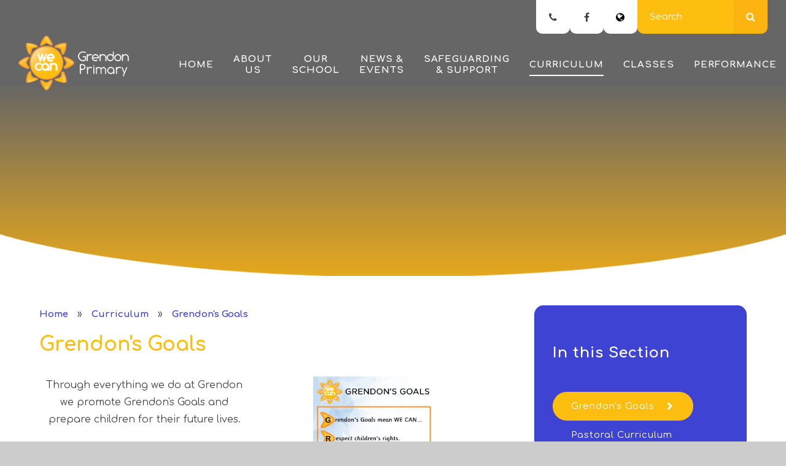

--- FILE ---
content_type: text/html
request_url: https://www.grendon.bham.sch.uk/page/?title=Embedded+Principles&pid=319
body_size: 82306
content:

<!DOCTYPE html>
<!--[if IE 7]><html class="no-ios no-js lte-ie9 lte-ie8 lte-ie7" lang="en" xml:lang="en"><![endif]-->
<!--[if IE 8]><html class="no-ios no-js lte-ie9 lte-ie8"  lang="en" xml:lang="en"><![endif]-->
<!--[if IE 9]><html class="no-ios no-js lte-ie9"  lang="en" xml:lang="en"><![endif]-->
<!--[if !IE]><!--> <html class="no-ios no-js"  lang="en" xml:lang="en"><!--<![endif]-->
	<head>
		<meta http-equiv="X-UA-Compatible" content="IE=edge" />
		<meta http-equiv="content-type" content="text/html; charset=utf-8"/>
		
		<link rel="canonical" href="https://www.grendon.bham.sch.uk/page/?title=Grendon%27s+Goals&amp;pid=319">
		<link rel="stylesheet" integrity="sha512-SfTiTlX6kk+qitfevl/7LibUOeJWlt9rbyDn92a1DqWOw9vWG2MFoays0sgObmWazO5BQPiFucnnEAjpAB+/Sw==" crossorigin="anonymous" referrerpolicy="no-referrer" media="screen" href="https://cdnjs.cloudflare.com/ajax/libs/font-awesome/4.7.0/css/font-awesome.min.css?cache=260126">
<!--[if IE 7]><link rel="stylesheet" media="screen" href="https://cdn.juniperwebsites.co.uk/_includes/font-awesome/4.2.0/css/font-awesome-ie7.min.css?cache=v4.6.58.2">
<![endif]-->
		<title>Grendon Primary - Grendon's Goals</title>
		
<!--[if IE]>
<script>
console = {log:function(){return;}};
</script>
<![endif]-->

<script>
	var boolItemEditDisabled;
	var boolLanguageMode, boolLanguageEditOriginal;
	var boolViewingConnect;
	var boolConnectDashboard;
	var displayRegions = [];
	var intNewFileCount = 0;
	strItemType = "page";
	strSubItemType = "page";

	var featureSupport = {
		tagging: false,
		eventTagging: false
	};
	var boolLoggedIn = false;
boolAdminMode = false;
	var boolSuperUser = false;
strCookieBarStyle = 'shape';
	intParentPageID = "223";
	intCurrentItemID = 319;
	var intCurrentCatID = "";
boolIsHomePage = false;
	boolItemEditDisabled = true;
	boolLanguageEditOriginal=true;
	strCurrentLanguage='en-gb';	strFileAttachmentsUploadLocation = 'bottom';	boolViewingConnect = false;	boolConnectDashboard = false;	var objEditorComponentList = {};

</script>

<script src="https://cdn.juniperwebsites.co.uk/admin/_includes/js/mutation_events.min.js?cache=v4.6.58.2"></script>
<script src="https://cdn.juniperwebsites.co.uk/admin/_includes/js/jquery/jquery.js?cache=v4.6.58.2"></script>
<script src="https://cdn.juniperwebsites.co.uk/admin/_includes/js/jquery/jquery.prefilter.js?cache=v4.6.58.2"></script>
<script src="https://cdn.juniperwebsites.co.uk/admin/_includes/js/jquery/jquery.query.js?cache=v4.6.58.2"></script>
<script src="https://cdn.juniperwebsites.co.uk/admin/_includes/js/jquery/js.cookie.js?cache=v4.6.58.2"></script>
<script src="/_includes/editor/template-javascript.asp?cache=260126"></script>
<script src="/admin/_includes/js/functions/minified/functions.login.new.asp?cache=260126"></script>

  <script>

  </script>
<link href="https://www.grendon.bham.sch.uk/feeds/pages.asp?pid=319&lang=en" rel="alternate" type="application/rss+xml" title="Grendon Primary - Grendon's Goals - Page Updates"><link href="https://www.grendon.bham.sch.uk/feeds/comments.asp?title=Grendon's Goals&amp;item=page&amp;pid=319" rel="alternate" type="application/rss+xml" title="Grendon Primary - Grendon's Goals - Page Comments"><link rel="stylesheet" media="screen" href="/_site/css/main.css?cache=260126">
<link rel="stylesheet" media="screen" href="/_site/css/content.css?cache=260126">


	<meta name="mobile-web-app-capable" content="yes">
	<meta name="apple-mobile-web-app-capable" content="yes">
	<meta name="viewport" content="width=device-width, initial-scale=1, minimum-scale=1, maximum-scale=1">
	<link rel="author" href="/humans.txt">
	<link rel="icon" href="/_site/images/favicons/favicon.ico">
	<link rel="apple-touch-icon" href="/_site/images/favicons/favicon.png">
	<link href="https://fonts.googleapis.com/css?family=Comfortaa:400,700|Imprima" rel="stylesheet">

	<link rel="stylesheet" href="/_site/css/owl.carousel.css">
	<link rel="stylesheet" href="/_site/css/owl.theme.default.css">

	<script type="text/javascript">
	var iOS = ( navigator.userAgent.match(/(iPad|iPhone|iPod)/g) ? true : false );
	if (iOS) { $('html').removeClass('no-ios').addClass('ios'); }
	</script><link rel="stylesheet" media="screen" href="https://cdn.juniperwebsites.co.uk/_includes/css/content-blocks.css?cache=v4.6.58.2">
<link rel="stylesheet" media="screen" href="/_includes/css/cookie-colour.asp?cache=260126">
<link rel="stylesheet" media="screen" href="https://cdn.juniperwebsites.co.uk/_includes/css/cookies.css?cache=v4.6.58.2">
<link rel="stylesheet" media="screen" href="https://cdn.juniperwebsites.co.uk/_includes/css/cookies.advanced.css?cache=v4.6.58.2">
<link rel="stylesheet" media="screen" href="https://cdn.juniperwebsites.co.uk/_includes/css/overlord.css?cache=v4.6.58.2">
<link rel="stylesheet" media="screen" href="https://cdn.juniperwebsites.co.uk/_includes/css/templates.css?cache=v4.6.58.2">
<link rel="stylesheet" media="screen" href="/_site/css/attachments.css?cache=260126">
<link rel="stylesheet" media="screen" href="/_site/css/templates.css?cache=260126">
<style>#print_me { display: none;}</style><script src="https://cdn.juniperwebsites.co.uk/admin/_includes/js/modernizr.js?cache=v4.6.58.2"></script>

        <meta property="og:site_name" content="Grendon Primary" />
        <meta property="og:title" content="Grendon's Goals" />
        <meta property="og:image" content="https://www.grendon.bham.sch.uk/_site/images/design/thumbnail.jpg" />
        <meta property="og:type" content="website" />
        <meta property="twitter:card" content="summary" />
</head>


    <body>


<div id="print_me"></div>
<div class="mason mason--inner">

	<section class="access">
		<a class="access__anchor" name="header"></a>
		<a class="access__link" href="#content">Skip to content &darr;</a>
	</section>

	

	<header class="header">
		<a href="/"><img class="header__logo" src="/_site/images/design/header__logo.png"/></a>
		<button class="header__btn" data-toggle=".mason--menu">
			<span class="header__btn__icon">
				<span class="header__btn__icon__bar header__btn__icon__bar--one"></span>
				<span class="header__btn__icon__bar header__btn__icon__bar--two"></span>
				<span class="header__btn__icon__bar header__btn__icon__bar--three"></span>
				<span class="header__btn__icon__bar header__btn__icon__bar--four"></span>
			</span>
		</button>
	</header>

	

	<section class="menu">
		<nav class="menu__sidebar">
			<ul class="menu__sidebar__list"><li class="menu__sidebar__list__item menu__sidebar__list__item--page_1"><a class="menu__sidebar__list__item__link" id="page_1" href="/"><span>Home</span></a><button class="menu__sidebar__list__item__button" data-tab=".menu__sidebar__list__item--page_1--expand"><i class="menu__sidebar__list__item__button__icon fa fa-angle-down"></i></button></li><li class="menu__sidebar__list__item menu__sidebar__list__item--page_19 menu__sidebar__list__item--subitems"><a class="menu__sidebar__list__item__link" id="page_19" href="/page/?title=About+Us&amp;pid=19"><span>About Us</span></a><button class="menu__sidebar__list__item__button" data-tab=".menu__sidebar__list__item--page_19--expand"><i class="menu__sidebar__list__item__button__icon fa fa-angle-down"></i></button><ul class="menu__sidebar__list__item__sub"><li class="menu__sidebar__list__item menu__sidebar__list__item--page_42"><a class="menu__sidebar__list__item__link" id="page_42" href="/page/?title=Ethos%2C+Vision+%26amp%3B+Aims&amp;pid=42"><span>Ethos, Vision &amp; Aims</span></a><button class="menu__sidebar__list__item__button" data-tab=".menu__sidebar__list__item--page_42--expand"><i class="menu__sidebar__list__item__button__icon fa fa-angle-down"></i></button></li><li class="menu__sidebar__list__item menu__sidebar__list__item--page_38"><a class="menu__sidebar__list__item__link" id="page_38" href="/page/?title=Our+Staff&amp;pid=38"><span>Our Staff</span></a><button class="menu__sidebar__list__item__button" data-tab=".menu__sidebar__list__item--page_38--expand"><i class="menu__sidebar__list__item__button__icon fa fa-angle-down"></i></button></li><li class="menu__sidebar__list__item menu__sidebar__list__item--page_20"><a class="menu__sidebar__list__item__link" id="page_20" href="/page/?title=Governing+Board&amp;pid=20"><span>Governing Board</span></a><button class="menu__sidebar__list__item__button" data-tab=".menu__sidebar__list__item--page_20--expand"><i class="menu__sidebar__list__item__button__icon fa fa-angle-down"></i></button></li><li class="menu__sidebar__list__item menu__sidebar__list__item--page_577"><a class="menu__sidebar__list__item__link" id="page_577" href="/page/?title=Parent+Partnership&amp;pid=577"><span>Parent Partnership</span></a><button class="menu__sidebar__list__item__button" data-tab=".menu__sidebar__list__item--page_577--expand"><i class="menu__sidebar__list__item__button__icon fa fa-angle-down"></i></button></li><li class="menu__sidebar__list__item menu__sidebar__list__item--page_318"><a class="menu__sidebar__list__item__link" id="page_318" href="/page/?title=Pupil+Leadership&amp;pid=318"><span>Pupil Leadership</span></a><button class="menu__sidebar__list__item__button" data-tab=".menu__sidebar__list__item--page_318--expand"><i class="menu__sidebar__list__item__button__icon fa fa-angle-down"></i></button></li><li class="menu__sidebar__list__item menu__sidebar__list__item--url_7"><a class="menu__sidebar__list__item__link" id="url_7" href="https://www.grendon.bham.sch.uk/_site/data/publications/Grendon-Primary-School-Prospectus-2025/index.html " target="_blank" rel="external"><span>Prospectus</span></a><button class="menu__sidebar__list__item__button" data-tab=".menu__sidebar__list__item--url_7--expand"><i class="menu__sidebar__list__item__button__icon fa fa-angle-down"></i></button></li><li class="menu__sidebar__list__item menu__sidebar__list__item--page_249"><a class="menu__sidebar__list__item__link" id="page_249" href="/page/?title=Improvement+Plan&amp;pid=249"><span>Improvement Plan</span></a><button class="menu__sidebar__list__item__button" data-tab=".menu__sidebar__list__item--page_249--expand"><i class="menu__sidebar__list__item__button__icon fa fa-angle-down"></i></button></li><li class="menu__sidebar__list__item menu__sidebar__list__item--page_616"><a class="menu__sidebar__list__item__link" id="page_616" href="/page/?title=Equalities+Statement&amp;pid=616"><span>Equalities Statement</span></a><button class="menu__sidebar__list__item__button" data-tab=".menu__sidebar__list__item--page_616--expand"><i class="menu__sidebar__list__item__button__icon fa fa-angle-down"></i></button></li><li class="menu__sidebar__list__item menu__sidebar__list__item--page_244"><a class="menu__sidebar__list__item__link" id="page_244" href="/page/?title=Working+With+Us&amp;pid=244"><span>Working With Us</span></a><button class="menu__sidebar__list__item__button" data-tab=".menu__sidebar__list__item--page_244--expand"><i class="menu__sidebar__list__item__button__icon fa fa-angle-down"></i></button></li><li class="menu__sidebar__list__item menu__sidebar__list__item--page_238"><a class="menu__sidebar__list__item__link" id="page_238" href="/page/?title=Contact+Us&amp;pid=238"><span>Contact Us</span></a><button class="menu__sidebar__list__item__button" data-tab=".menu__sidebar__list__item--page_238--expand"><i class="menu__sidebar__list__item__button__icon fa fa-angle-down"></i></button></li></ul></li><li class="menu__sidebar__list__item menu__sidebar__list__item--page_44 menu__sidebar__list__item--subitems"><a class="menu__sidebar__list__item__link" id="page_44" href="/page/?title=Our+School&amp;pid=44"><span>Our School</span></a><button class="menu__sidebar__list__item__button" data-tab=".menu__sidebar__list__item--page_44--expand"><i class="menu__sidebar__list__item__button__icon fa fa-angle-down"></i></button><ul class="menu__sidebar__list__item__sub"><li class="menu__sidebar__list__item menu__sidebar__list__item--page_56"><a class="menu__sidebar__list__item__link" id="page_56" href="/page/?title=Dates+%26amp%3B+Times&amp;pid=56"><span>Dates &amp; Times</span></a><button class="menu__sidebar__list__item__button" data-tab=".menu__sidebar__list__item--page_56--expand"><i class="menu__sidebar__list__item__button__icon fa fa-angle-down"></i></button></li><li class="menu__sidebar__list__item menu__sidebar__list__item--page_51"><a class="menu__sidebar__list__item__link" id="page_51" href="/page/?title=Admissions&amp;pid=51"><span>Admissions</span></a><button class="menu__sidebar__list__item__button" data-tab=".menu__sidebar__list__item--page_51--expand"><i class="menu__sidebar__list__item__button__icon fa fa-angle-down"></i></button></li><li class="menu__sidebar__list__item menu__sidebar__list__item--page_580"><a class="menu__sidebar__list__item__link" id="page_580" href="/page/?title=School+Uniform&amp;pid=580"><span>School Uniform</span></a><button class="menu__sidebar__list__item__button" data-tab=".menu__sidebar__list__item--page_580--expand"><i class="menu__sidebar__list__item__button__icon fa fa-angle-down"></i></button></li><li class="menu__sidebar__list__item menu__sidebar__list__item--page_581"><a class="menu__sidebar__list__item__link" id="page_581" href="/page/?title=School+Dinners&amp;pid=581"><span>School Dinners</span></a><button class="menu__sidebar__list__item__button" data-tab=".menu__sidebar__list__item--page_581--expand"><i class="menu__sidebar__list__item__button__icon fa fa-angle-down"></i></button></li><li class="menu__sidebar__list__item menu__sidebar__list__item--page_549"><a class="menu__sidebar__list__item__link" id="page_549" href="/page/?title=Online+Payments&amp;pid=549"><span>Online Payments</span></a><button class="menu__sidebar__list__item__button" data-tab=".menu__sidebar__list__item--page_549--expand"><i class="menu__sidebar__list__item__button__icon fa fa-angle-down"></i></button></li><li class="menu__sidebar__list__item menu__sidebar__list__item--page_48"><a class="menu__sidebar__list__item__link" id="page_48" href="/page/?title=SEND&amp;pid=48"><span>SEND</span></a><button class="menu__sidebar__list__item__button" data-tab=".menu__sidebar__list__item--page_48--expand"><i class="menu__sidebar__list__item__button__icon fa fa-angle-down"></i></button></li><li class="menu__sidebar__list__item menu__sidebar__list__item--page_606"><a class="menu__sidebar__list__item__link" id="page_606" href="/page/?title=Houses&amp;pid=606"><span>Houses</span></a><button class="menu__sidebar__list__item__button" data-tab=".menu__sidebar__list__item--page_606--expand"><i class="menu__sidebar__list__item__button__icon fa fa-angle-down"></i></button></li><li class="menu__sidebar__list__item menu__sidebar__list__item--page_258"><a class="menu__sidebar__list__item__link" id="page_258" href="/page/?title=Library&amp;pid=258"><span>Library</span></a><button class="menu__sidebar__list__item__button" data-tab=".menu__sidebar__list__item--page_258--expand"><i class="menu__sidebar__list__item__button__icon fa fa-angle-down"></i></button></li><li class="menu__sidebar__list__item menu__sidebar__list__item--page_208"><a class="menu__sidebar__list__item__link" id="page_208" href="/page/?title=Grendon+Garden&amp;pid=208"><span>Grendon Garden</span></a><button class="menu__sidebar__list__item__button" data-tab=".menu__sidebar__list__item--page_208--expand"><i class="menu__sidebar__list__item__button__icon fa fa-angle-down"></i></button></li><li class="menu__sidebar__list__item menu__sidebar__list__item--page_562"><a class="menu__sidebar__list__item__link" id="page_562" href="/page/?title=WOW+%2D+Login&amp;pid=562"><span>WOW - Login</span></a><button class="menu__sidebar__list__item__button" data-tab=".menu__sidebar__list__item--page_562--expand"><i class="menu__sidebar__list__item__button__icon fa fa-angle-down"></i></button></li><li class="menu__sidebar__list__item menu__sidebar__list__item--page_45"><a class="menu__sidebar__list__item__link" id="page_45" href="/page/?title=Policies&amp;pid=45"><span>Policies</span></a><button class="menu__sidebar__list__item__button" data-tab=".menu__sidebar__list__item--page_45--expand"><i class="menu__sidebar__list__item__button__icon fa fa-angle-down"></i></button></li><li class="menu__sidebar__list__item menu__sidebar__list__item--page_586"><a class="menu__sidebar__list__item__link" id="page_586" href="/page/?title=Parental+Forms&amp;pid=586"><span>Parental Forms</span></a><button class="menu__sidebar__list__item__button" data-tab=".menu__sidebar__list__item--page_586--expand"><i class="menu__sidebar__list__item__button__icon fa fa-angle-down"></i></button></li></ul></li><li class="menu__sidebar__list__item menu__sidebar__list__item--page_3 menu__sidebar__list__item--subitems"><a class="menu__sidebar__list__item__link" id="page_3" href="/page/?title=News+%26amp%3B+Events&amp;pid=3"><span>News &amp; Events</span></a><button class="menu__sidebar__list__item__button" data-tab=".menu__sidebar__list__item--page_3--expand"><i class="menu__sidebar__list__item__button__icon fa fa-angle-down"></i></button><ul class="menu__sidebar__list__item__sub"><li class="menu__sidebar__list__item menu__sidebar__list__item--url_5"><a class="menu__sidebar__list__item__link" id="url_5" href="/calendar/?calid=2,3&amp;pid=3&amp;viewid=5"><span>School Calendar</span></a><button class="menu__sidebar__list__item__button" data-tab=".menu__sidebar__list__item--url_5--expand"><i class="menu__sidebar__list__item__button__icon fa fa-angle-down"></i></button></li><li class="menu__sidebar__list__item menu__sidebar__list__item--news_category_2"><a class="menu__sidebar__list__item__link" id="news_category_2" href="/news/?pid=3&amp;nid=2"><span>Latest News</span></a><button class="menu__sidebar__list__item__button" data-tab=".menu__sidebar__list__item--news_category_2--expand"><i class="menu__sidebar__list__item__button__icon fa fa-angle-down"></i></button></li><li class="menu__sidebar__list__item menu__sidebar__list__item--page_304"><a class="menu__sidebar__list__item__link" id="page_304" href="/page/?title=School+Letters&amp;pid=304"><span>School Letters</span></a><button class="menu__sidebar__list__item__button" data-tab=".menu__sidebar__list__item--page_304--expand"><i class="menu__sidebar__list__item__button__icon fa fa-angle-down"></i></button></li><li class="menu__sidebar__list__item menu__sidebar__list__item--page_607"><a class="menu__sidebar__list__item__link" id="page_607" href="/page/?title=Parent+Guides&amp;pid=607"><span>Parent Guides</span></a><button class="menu__sidebar__list__item__button" data-tab=".menu__sidebar__list__item--page_607--expand"><i class="menu__sidebar__list__item__button__icon fa fa-angle-down"></i></button></li><li class="menu__sidebar__list__item menu__sidebar__list__item--photo_gallery_2"><a class="menu__sidebar__list__item__link" id="photo_gallery_2" href="/gallery/?pid=3&amp;gcatid=2"><span>Gallery</span></a><button class="menu__sidebar__list__item__button" data-tab=".menu__sidebar__list__item--photo_gallery_2--expand"><i class="menu__sidebar__list__item__button__icon fa fa-angle-down"></i></button></li><li class="menu__sidebar__list__item menu__sidebar__list__item--page_191"><a class="menu__sidebar__list__item__link" id="page_191" href="/page/?title=Clubs&amp;pid=191"><span>Clubs</span></a><button class="menu__sidebar__list__item__button" data-tab=".menu__sidebar__list__item--page_191--expand"><i class="menu__sidebar__list__item__button__icon fa fa-angle-down"></i></button></li><li class="menu__sidebar__list__item menu__sidebar__list__item--page_579"><a class="menu__sidebar__list__item__link" id="page_579" href="/page/?title=Junior+Journalists&amp;pid=579"><span>Junior Journalists</span></a><button class="menu__sidebar__list__item__button" data-tab=".menu__sidebar__list__item--page_579--expand"><i class="menu__sidebar__list__item__button__icon fa fa-angle-down"></i></button></li><li class="menu__sidebar__list__item menu__sidebar__list__item--page_615"><a class="menu__sidebar__list__item__link" id="page_615" href="/page/?title=WE+CAN+Magazine&amp;pid=615"><span>WE CAN Magazine</span></a><button class="menu__sidebar__list__item__button" data-tab=".menu__sidebar__list__item--page_615--expand"><i class="menu__sidebar__list__item__button__icon fa fa-angle-down"></i></button></li></ul></li><li class="menu__sidebar__list__item menu__sidebar__list__item--page_316 menu__sidebar__list__item--subitems"><a class="menu__sidebar__list__item__link" id="page_316" href="/page/?title=Safeguarding+%26amp%3B+Support&amp;pid=316"><span>Safeguarding &amp; Support</span></a><button class="menu__sidebar__list__item__button" data-tab=".menu__sidebar__list__item--page_316--expand"><i class="menu__sidebar__list__item__button__icon fa fa-angle-down"></i></button><ul class="menu__sidebar__list__item__sub"><li class="menu__sidebar__list__item menu__sidebar__list__item--page_584"><a class="menu__sidebar__list__item__link" id="page_584" href="/page/?title=Birmingham+Safeguarding+Children+Partnership+%28BSCP%29&amp;pid=584"><span>Birmingham Safeguarding Children Partnership (BSCP)</span></a><button class="menu__sidebar__list__item__button" data-tab=".menu__sidebar__list__item--page_584--expand"><i class="menu__sidebar__list__item__button__icon fa fa-angle-down"></i></button></li><li class="menu__sidebar__list__item menu__sidebar__list__item--page_585"><a class="menu__sidebar__list__item__link" id="page_585" href="/page/?title=Safeguarding+and+Early+Help+at+Grendon&amp;pid=585"><span>Safeguarding and Early Help at Grendon</span></a><button class="menu__sidebar__list__item__button" data-tab=".menu__sidebar__list__item--page_585--expand"><i class="menu__sidebar__list__item__button__icon fa fa-angle-down"></i></button></li><li class="menu__sidebar__list__item menu__sidebar__list__item--page_46"><a class="menu__sidebar__list__item__link" id="page_46" href="/page/?title=Attendance&amp;pid=46"><span>Attendance</span></a><button class="menu__sidebar__list__item__button" data-tab=".menu__sidebar__list__item--page_46--expand"><i class="menu__sidebar__list__item__button__icon fa fa-angle-down"></i></button></li><li class="menu__sidebar__list__item menu__sidebar__list__item--page_380"><a class="menu__sidebar__list__item__link" id="page_380" href="/page/?title=Adult%27s+Area&amp;pid=380"><span>Adult's Area</span></a><button class="menu__sidebar__list__item__button" data-tab=".menu__sidebar__list__item--page_380--expand"><i class="menu__sidebar__list__item__button__icon fa fa-angle-down"></i></button></li><li class="menu__sidebar__list__item menu__sidebar__list__item--page_582"><a class="menu__sidebar__list__item__link" id="page_582" href="/page/?title=Online+Safety&amp;pid=582"><span>Online Safety</span></a><button class="menu__sidebar__list__item__button" data-tab=".menu__sidebar__list__item--page_582--expand"><i class="menu__sidebar__list__item__button__icon fa fa-angle-down"></i></button></li></ul></li><li class="menu__sidebar__list__item menu__sidebar__list__item--page_223 menu__sidebar__list__item--subitems menu__sidebar__list__item--selected"><a class="menu__sidebar__list__item__link" id="page_223" href="/page/?title=Curriculum&amp;pid=223"><span>Curriculum</span></a><button class="menu__sidebar__list__item__button" data-tab=".menu__sidebar__list__item--page_223--expand"><i class="menu__sidebar__list__item__button__icon fa fa-angle-down"></i></button><ul class="menu__sidebar__list__item__sub"><li class="menu__sidebar__list__item menu__sidebar__list__item--page_319 menu__sidebar__list__item--selected menu__sidebar__list__item--final"><a class="menu__sidebar__list__item__link" id="page_319" href="/page/?title=Grendon%27s+Goals&amp;pid=319"><span>Grendon's Goals</span></a><button class="menu__sidebar__list__item__button" data-tab=".menu__sidebar__list__item--page_319--expand"><i class="menu__sidebar__list__item__button__icon fa fa-angle-down"></i></button></li><li class="menu__sidebar__list__item menu__sidebar__list__item--page_320"><a class="menu__sidebar__list__item__link" id="page_320" href="/page/?title=Pastoral+Curriculum&amp;pid=320"><span>Pastoral Curriculum</span></a><button class="menu__sidebar__list__item__button" data-tab=".menu__sidebar__list__item--page_320--expand"><i class="menu__sidebar__list__item__button__icon fa fa-angle-down"></i></button></li><li class="menu__sidebar__list__item menu__sidebar__list__item--page_321"><a class="menu__sidebar__list__item__link" id="page_321" href="/page/?title=Academic+Curriculum&amp;pid=321"><span>Academic Curriculum</span></a><button class="menu__sidebar__list__item__button" data-tab=".menu__sidebar__list__item--page_321--expand"><i class="menu__sidebar__list__item__button__icon fa fa-angle-down"></i></button></li><li class="menu__sidebar__list__item menu__sidebar__list__item--page_233"><a class="menu__sidebar__list__item__link" id="page_233" href="/page/?title=Enrichment&amp;pid=233"><span>Enrichment</span></a><button class="menu__sidebar__list__item__button" data-tab=".menu__sidebar__list__item--page_233--expand"><i class="menu__sidebar__list__item__button__icon fa fa-angle-down"></i></button></li></ul></li><li class="menu__sidebar__list__item menu__sidebar__list__item--page_57 menu__sidebar__list__item--subitems"><a class="menu__sidebar__list__item__link" id="page_57" href="/page/?title=Classes&amp;pid=57"><span>Classes</span></a><button class="menu__sidebar__list__item__button" data-tab=".menu__sidebar__list__item--page_57--expand"><i class="menu__sidebar__list__item__button__icon fa fa-angle-down"></i></button><ul class="menu__sidebar__list__item__sub"><li class="menu__sidebar__list__item menu__sidebar__list__item--page_254"><a class="menu__sidebar__list__item__link" id="page_254" href="/page/?title=Reception&amp;pid=254"><span>Reception</span></a><button class="menu__sidebar__list__item__button" data-tab=".menu__sidebar__list__item--page_254--expand"><i class="menu__sidebar__list__item__button__icon fa fa-angle-down"></i></button></li><li class="menu__sidebar__list__item menu__sidebar__list__item--page_196"><a class="menu__sidebar__list__item__link" id="page_196" href="/page/?title=Year+One&amp;pid=196"><span>Year One</span></a><button class="menu__sidebar__list__item__button" data-tab=".menu__sidebar__list__item--page_196--expand"><i class="menu__sidebar__list__item__button__icon fa fa-angle-down"></i></button></li><li class="menu__sidebar__list__item menu__sidebar__list__item--page_198"><a class="menu__sidebar__list__item__link" id="page_198" href="/page/?title=Year+Two&amp;pid=198"><span>Year Two</span></a><button class="menu__sidebar__list__item__button" data-tab=".menu__sidebar__list__item--page_198--expand"><i class="menu__sidebar__list__item__button__icon fa fa-angle-down"></i></button></li><li class="menu__sidebar__list__item menu__sidebar__list__item--page_200"><a class="menu__sidebar__list__item__link" id="page_200" href="/page/?title=Year+Three&amp;pid=200"><span>Year Three</span></a><button class="menu__sidebar__list__item__button" data-tab=".menu__sidebar__list__item--page_200--expand"><i class="menu__sidebar__list__item__button__icon fa fa-angle-down"></i></button></li><li class="menu__sidebar__list__item menu__sidebar__list__item--page_202"><a class="menu__sidebar__list__item__link" id="page_202" href="/page/?title=Year+Four&amp;pid=202"><span>Year Four</span></a><button class="menu__sidebar__list__item__button" data-tab=".menu__sidebar__list__item--page_202--expand"><i class="menu__sidebar__list__item__button__icon fa fa-angle-down"></i></button></li><li class="menu__sidebar__list__item menu__sidebar__list__item--page_204"><a class="menu__sidebar__list__item__link" id="page_204" href="/page/?title=Year+Five&amp;pid=204"><span>Year Five</span></a><button class="menu__sidebar__list__item__button" data-tab=".menu__sidebar__list__item--page_204--expand"><i class="menu__sidebar__list__item__button__icon fa fa-angle-down"></i></button></li><li class="menu__sidebar__list__item menu__sidebar__list__item--page_206"><a class="menu__sidebar__list__item__link" id="page_206" href="/page/?title=Year+Six&amp;pid=206"><span>Year Six</span></a><button class="menu__sidebar__list__item__button" data-tab=".menu__sidebar__list__item--page_206--expand"><i class="menu__sidebar__list__item__button__icon fa fa-angle-down"></i></button></li><li class="menu__sidebar__list__item menu__sidebar__list__item--page_354"><a class="menu__sidebar__list__item__link" id="page_354" href="/page/?title=Phonics+Lessons&amp;pid=354"><span>Phonics Lessons</span></a><button class="menu__sidebar__list__item__button" data-tab=".menu__sidebar__list__item--page_354--expand"><i class="menu__sidebar__list__item__button__icon fa fa-angle-down"></i></button></li><li class="menu__sidebar__list__item menu__sidebar__list__item--page_317"><a class="menu__sidebar__list__item__link" id="page_317" href="/page/?title=Remote+Learning&amp;pid=317"><span>Remote Learning</span></a><button class="menu__sidebar__list__item__button" data-tab=".menu__sidebar__list__item--page_317--expand"><i class="menu__sidebar__list__item__button__icon fa fa-angle-down"></i></button></li></ul></li><li class="menu__sidebar__list__item menu__sidebar__list__item--page_213 menu__sidebar__list__item--subitems"><a class="menu__sidebar__list__item__link" id="page_213" href="/page/?title=Performance&amp;pid=213"><span>Performance</span></a><button class="menu__sidebar__list__item__button" data-tab=".menu__sidebar__list__item--page_213--expand"><i class="menu__sidebar__list__item__button__icon fa fa-angle-down"></i></button><ul class="menu__sidebar__list__item__sub"><li class="menu__sidebar__list__item menu__sidebar__list__item--url_2"><a class="menu__sidebar__list__item__link" id="url_2" href="http://reports.ofsted.gov.uk/inspection-reports/find-inspection-report/provider/ELS/103205" target="_blank" rel="external"><span>Ofsted Report</span></a><button class="menu__sidebar__list__item__button" data-tab=".menu__sidebar__list__item--url_2--expand"><i class="menu__sidebar__list__item__button__icon fa fa-angle-down"></i></button></li><li class="menu__sidebar__list__item menu__sidebar__list__item--url_4"><a class="menu__sidebar__list__item__link" id="url_4" href="https://parentview.ofsted.gov.uk/" target="_blank" rel="external"><span>Parent View</span></a><button class="menu__sidebar__list__item__button" data-tab=".menu__sidebar__list__item--url_4--expand"><i class="menu__sidebar__list__item__button__icon fa fa-angle-down"></i></button></li><li class="menu__sidebar__list__item menu__sidebar__list__item--url_3"><a class="menu__sidebar__list__item__link" id="url_3" href="https://www.compare-school-performance.service.gov.uk/school/103205?tab=primary" target="_blank" rel="external"><span>Compare Schools</span></a><button class="menu__sidebar__list__item__button" data-tab=".menu__sidebar__list__item--url_3--expand"><i class="menu__sidebar__list__item__button__icon fa fa-angle-down"></i></button></li><li class="menu__sidebar__list__item menu__sidebar__list__item--page_215"><a class="menu__sidebar__list__item__link" id="page_215" href="/page/?title=KS2+SATs+Results&amp;pid=215"><span>KS2 SATs Results</span></a><button class="menu__sidebar__list__item__button" data-tab=".menu__sidebar__list__item--page_215--expand"><i class="menu__sidebar__list__item__button__icon fa fa-angle-down"></i></button></li><li class="menu__sidebar__list__item menu__sidebar__list__item--page_216"><a class="menu__sidebar__list__item__link" id="page_216" href="/page/?title=Pupil+Premium&amp;pid=216"><span>Pupil Premium</span></a><button class="menu__sidebar__list__item__button" data-tab=".menu__sidebar__list__item--page_216--expand"><i class="menu__sidebar__list__item__button__icon fa fa-angle-down"></i></button></li><li class="menu__sidebar__list__item menu__sidebar__list__item--page_214"><a class="menu__sidebar__list__item__link" id="page_214" href="/page/?title=Sports+Premium&amp;pid=214"><span>Sports Premium</span></a><button class="menu__sidebar__list__item__button" data-tab=".menu__sidebar__list__item--page_214--expand"><i class="menu__sidebar__list__item__button__icon fa fa-angle-down"></i></button></li><li class="menu__sidebar__list__item menu__sidebar__list__item--page_565"><a class="menu__sidebar__list__item__link" id="page_565" href="/page/?title=Benchmarking+%28Finance%29&amp;pid=565"><span>Benchmarking (Finance)</span></a><button class="menu__sidebar__list__item__button" data-tab=".menu__sidebar__list__item--page_565--expand"><i class="menu__sidebar__list__item__button__icon fa fa-angle-down"></i></button></li><li class="menu__sidebar__list__item menu__sidebar__list__item--page_219"><a class="menu__sidebar__list__item__link" id="page_219" href="/page/?title=Website+Compliance&amp;pid=219"><span>Website Compliance</span></a><button class="menu__sidebar__list__item__button" data-tab=".menu__sidebar__list__item--page_219--expand"><i class="menu__sidebar__list__item__button__icon fa fa-angle-down"></i></button></li><li class="menu__sidebar__list__item menu__sidebar__list__item--page_53"><a class="menu__sidebar__list__item__link" id="page_53" href="/page/?title=Complaints&amp;pid=53"><span>Complaints</span></a><button class="menu__sidebar__list__item__button" data-tab=".menu__sidebar__list__item--page_53--expand"><i class="menu__sidebar__list__item__button__icon fa fa-angle-down"></i></button></li></ul></li></ul>
		</nav>

		<div class="menu__extras">
			<!--<div class="translate">
				<div class="translate__container" id="google__translate"></div>
				<button class="translate__placeholder" type="button">
					<i class="fa fa-globe"></i>
					<p>Select Language</p>
				</button>
			</div> -->
			<a class="icon__links__item" href="/page/?title=Contact+Us&pid=238" target="_self"><i class='fa fa-phone'></i><span>Contact Us</span></a><a class="icon__links__item" href="https://www.facebook.com/people/Grendon-Primary-School/61551066562615/" target="_blank"><i class='fa fa-facebook'></i><span>Facebook</span></a><div class="translate"><button class="translate__placeholder reset__button" data-toggle=".mason--translate"><i class="fa fa-globe"></i><span>Translate</span></button><div class="translate__inner"><div class="translate__container" id="g_translate"></div><script src="//translate.google.com/translate_a/element.js?cb=googleTranslate"></script><script>function googleTranslate() {new google.translate.TranslateElement({pageLanguage: 'en',layout: google.translate.TranslateElement}, 'g_translate');}</script></div></div>
			<div class="search__container">
				<form class="search" method="post" action="/search/default.asp?pid=0">
					<input class="search__input" type="text" name="searchValue" title="Search" placeholder="Search" />
					<button class="search__submit" type="submit" name="Search" title="Search" aria-label="Search"><i class="fa fa-search" aria-hidden="true"></i></button>
				</form>
			</div>
		</div>
	</section>

	

	

	<section class="hero">

	<ul class="hero__slideshow" data-parallax="top: .5px;"><li class="hero__slideshow__item"><img src="/_site/data/files/images/slideshow/16D55224521D256F19A889AD34E4A6BA.jpg" data-fill=".hero__slideshow" /></li><li class="hero__slideshow__item"><img src="/_site/data/files/images/slideshow/1D007D4AD0AB2E4442B8B5DF54E3C602.jpg" data-fill=".hero__slideshow" /></li><li class="hero__slideshow__item"><img src="/_site/data/files/images/slideshow/527B23E5D125F060844F7B523D712F19.jpg" data-fill=".hero__slideshow" /></li><li class="hero__slideshow__item"><img src="/_site/data/files/images/slideshow/61211AABD2025E2CDFC6BF2C6379378A.jpg" data-fill=".hero__slideshow" /></li><li class="hero__slideshow__item"><img src="/_site/data/files/images/slideshow/6F0F7DF4152534DB79835ABA4CA83234.jpg" data-fill=".hero__slideshow" /></li><li class="hero__slideshow__item"><img src="/_site/data/files/images/slideshow/8D9E15BCBD692EF193347714AAD0D84C.jpg" data-fill=".hero__slideshow" /></li><li class="hero__slideshow__item"><img src="/_site/data/files/images/slideshow/8DB52B90FFF1BE1D5808689CB73A4B79.jpg" data-fill=".hero__slideshow" /></li><li class="hero__slideshow__item"><img src="/_site/data/files/images/slideshow/AF21DE4BBFC173773A30F6D799109BCC.jpg" data-fill=".hero__slideshow" /></li><li class="hero__slideshow__item"><img src="/_site/data/files/images/slideshow/C0EE423D7559437EC1407C5897D7038E.jpg" data-fill=".hero__slideshow" /></li><li class="hero__slideshow__item"><img src="/_site/data/files/images/slideshow/CB2847D77182E00BD5DDD2AC3B2CEE40.jpg" data-fill=".hero__slideshow" /></li><li class="hero__slideshow__item"><img src="/_site/data/files/images/slideshow/E637EEC31E31454E1AD273CB4CEEA954.jpg" data-fill=".hero__slideshow" /></li></ul>

		<div class="hero__content">
			
		</div>

		

		

		<div class="hero__border"></div>

		<img class="hero__curve__border" src="/_site/images/design/hero__curve__border.png" />

	</section>

	

	<main class="main">
		<div class="content content--page"><ul class="hero__path"><li class="hero__path__item hero__path__item--page_1"><a class="hero__path__item__link" id="page_1" href="/">Home</a><span class="hero__path__item__sep">&raquo;</span></li><li class="hero__path__item hero__path__item--page_223 hero__path__item--selected"><a class="hero__path__item__link" id="page_223" href="/page/?title=Curriculum&amp;pid=223">Curriculum</a><span class="hero__path__item__sep">&raquo;</span></li><li class="hero__path__item hero__path__item--page_319 hero__path__item--selected hero__path__item--final"><a class="hero__path__item__link" id="page_319" href="/page/?title=Grendon%27s+Goals&amp;pid=319">Grendon's Goals</a><span class="hero__path__item__sep">&raquo;</span></li></ul><h1 class="hero__title" id="itemTitle">Grendon's Goals</h1>
		
			<a class="content__anchor" name="content"></a>
			<div class="content__region"><div class="template">
<div class="template__columns">
<div class="template__columns__span template__columns__span--6">
<p style="text-align:center">Through everything we do at Grendon we promote Grendon&#39;s Goals and prepare children for their future lives.</p>

<p style="text-align:center">Grendon&#39;s Goals are modelled and developed in daily interactions, through planned teaching opportunities&nbsp;in curriculum time and through our assembly and collective worship programme.</p>
</div>

<div class="template__columns__span template__columns__span--6">
<p style="text-align:center"><img alt="" src="/_site/data/files/users/curriculum/1E8695ADCAF084248B53CBC22C44DBD4.jpg" style="" title="" width="58%" /></p>
</div>
</div>
</div>

<div class="template template--accordion">
<h2 class="template--accordion__title">Grendon&#39;s Goals mean WE CAN...</h2>
</div>

<div class="template template--accordion">
<h2 class="template--accordion__title">Respect children&#39;s rights.</h2>

<div class="template--accordion__container" data-tabu="">
<p><img alt="" src="/_site/data/files/users/curriculum/99B475CA7DB4A703AA1E1596675EE933.png" title="" width="100%" /></p>

<p><strong>We promote, protect and teach children&rsquo;s rights.</strong></p>

<p>At Grendon Primary school, we recognise and value the importance of teaching children about their rights under the 1991 UN Convention on the Rights of the Child (UNCRC). This international agreement sets out 54 articles which define children&rsquo;s rights and how adults, as duty bearers, must ensure these are met.</p>

<p>Through a focus on the CRC, children at Grendon begin to understand ideas of fairness and equality. They develop a view of themselves as a global citizen and begin to recognise when they or others are not treated correctly.</p>

<p>We have carefully mapped the rights in the CRC to our school vision, ethos and aims. Our pupils are actively engaged in furthering our rights agenda.</p>

<p>We are proud of out UNICEF RRSA &#39;Gold&#39; award.&nbsp;We were re-accredited in May 2025. You can find details of this in the Report which can be found at the bottom of this page as a PDF.</p>

<p>Further information on the UNICEF Rights Respecting Schools award can be found by <a href="https://www.unicef.org.uk/rights-respecting-schools" target="_blank"><strong>CLICKING HERE</strong></a></p>

<div class="template template--accordion">
<h2 class="template--accordion__title">Children&#39;s Rights in lessons</h2>

<div class="template--accordion__container" data-tabu="">
<p>Children receive half termly lessons about the Convention on the Rights of the Child. Children find these lessons interesting and engaging and are very motivated to take part and to find out more.</p>

<p>In the Autumn, children learn ABOUT rights and become familiar with the CRC and its specific articles. They also learn the ABCDE of rights</p>

<ul>
	<li>Rights are for all,</li>
	<li>Rights start at BIRTH,</li>
	<li>Rights CANNOT be taken away,</li>
	<li>Rights DO NOT have to be earnt,</li>
	<li>and all the rights are EQUALLY important.</li>
</ul>

<p>In the Spring, children learn FOR rights by making a concrete impact on the world around them at a school, local, national or global scale.</p>

<p>In the Summer, children learn THROUGH rights for example by looking at case studies where rights have not been met.</p>

<div class="video" data-align="center" data-height="358" data-oembed-url="" data-width="640" style="margin-left:auto; margin-right:auto; width:640px">
<div style="padding-bottom:56.25%; width:100%"><div class="no__cookies" data-replacement='<iframe allow="accelerometer; autoplay; clipboard-write; encrypted-media; gyroscope; picture-in-picture" allowfullscreen="" frameborder="0" height="113" src="https://www.youtube.com/embed/L456ST8V9q0?feature=oembed" style="width: 100%; height: 100%; position: absolute; inset: 0px;" width="200"></iframe>'  style="width: 200px; height: 113px;"> <p>You have not allowed cookies and this content may contain cookies.</p> <p>If you would like to view this content please <button class="no__cookies_button cookie_information__button" data-type="allow">Allow Cookies</button> </p></div></div>
</div>

<p>&nbsp;</p>

<div class="video" data-align="center" data-height="358" data-oembed-url="" data-width="640" style="margin-left:auto; margin-right:auto; width:640px">
<div style="padding-bottom:56.25%; width:100%"><div class="no__cookies" data-replacement='<iframe allow="accelerometer; autoplay; clipboard-write; encrypted-media; gyroscope; picture-in-picture" allowfullscreen="" frameborder="0" height="113" src="https://www.youtube.com/embed/1i7b5dDG9XM?feature=oembed" style="width: 100%; height: 100%; position: absolute; inset: 0px;" width="200"></iframe>'  style="width: 200px; height: 113px;"> <p>You have not allowed cookies and this content may contain cookies.</p> <p>If you would like to view this content please <button class="no__cookies_button cookie_information__button" data-type="allow">Allow Cookies</button> </p></div></div>
</div>

<p>&nbsp;</p>

<div class="video" data-align="center" data-height="358" data-oembed-url="" data-width="640" style="margin-left:auto; margin-right:auto; width:640px">
<div style="padding-bottom:56.25%; width:100%"><div class="no__cookies" data-replacement='<iframe allow="accelerometer; autoplay; clipboard-write; encrypted-media; gyroscope; picture-in-picture" allowfullscreen="" frameborder="0" height="113" src="https://www.youtube.com/embed/BnDclZmJD9U?feature=oembed" style="width: 100%; height: 100%; position: absolute; inset: 0px;" width="200"></iframe>'  style="width: 200px; height: 113px;"> <p>You have not allowed cookies and this content may contain cookies.</p> <p>If you would like to view this content please <button class="no__cookies_button cookie_information__button" data-type="allow">Allow Cookies</button> </p></div></div>
</div>
</div>
</div>

<div class="template template--accordion">
<h2 class="template--accordion__title">Children&#39;s Rights across the curriculum</h2>

<div class="template--accordion__container" data-tabu="">
<p>In our Foundation subject and Life Education curriculum and our programme of assemblies, references are made to rights whenever they can be.</p>

<p>Our staff use rights aware language when managing children&rsquo;s behaviour.</p>

<p style="text-align:center"><img alt="" src="/_site/data/files/users/curriculum/55C5D23D9C55E3AAB606B548922FA811.JPG" style="" title="" width="100%" /></p>
</div>
</div>

<div class="template template--accordion">
<h2 class="template--accordion__title">Our Class Charters</h2>

<div class="template--accordion__container" data-tabu="">
<p>Our class charters help us to use our rights everyday in school. We worked with our classes to choose our most important rights for school and to display them. We will be taking our charters to our new classrooms in September.</p>
</div>
</div>

<p>&nbsp;</p>
</div>
</div>

<div class="template template--accordion">
<h2 class="template--accordion__title">Embrace British values.</h2>

<div class="template--accordion__container" data-tabu="">
<p style="margin-left:0cm; margin-right:0cm">At Grendon Primary School, we recognise the importance of teaching children about the fundamental British values as part of our commitment to prepare children for their lives in modern British society. British values are essential to both our Social Moral Spiritual and Cultural (SMSC) provision and to our Prevent strategy.</p>

<p style="margin-left:0cm; margin-right:0cm">As defined by the DFE (2014) the fundamental British values are:</p>

<ul>
	<li>democracy,</li>
	<li>the rule of law,</li>
	<li>individual liberty,</li>
	<li>mutual respect and tolerance of those with different faiths and beliefs</li>
</ul>

<p><strong><img alt="" src="/_site/data/files/users/curriculum/11CD6D3311D5DD687ADADC26E98FB6F6.png" title="" width="100%" /></strong></p>

<div class="content__template template__module">
<div class="attention">
<p>Academic Curriculum</p>
</div>
</div>

<p><strong>Democracy</strong></p>

<ul>
	<li>PSHE: Children learn about treating other fairly as part of their Valuing Difference units. For example in Y1, pupils explore how different children might have different needs.</li>
	<li>RE: Children study the concept of &lsquo;being fair and just&rsquo; as a recurring disposition. For example in Y6, pupils explore the story of Jesus and the Samaritan woman at the well in the context of prejudice and discrimination.</li>
	<li>Children&rsquo;s Rights: As part of the annual UNICEF Outright Campaign, children contact local councillors or even national MPs to campaign on different matters. One year this was child mental health, another air pollution and climate change.</li>
	<li>History: In Y5, pupils learn about the roots of democracy in Ancient Greece. In Y6, pupils learn about how Hitler threatened British democracy. This learning is supported by an educational visit to RAF Cosford. Pupils explore how victory in WW2 protected their right to vote.</li>
	<li>Geography: Specific units on The UK in Y1 and Y3 teach children about the idea of a nation and explore capital cities and regions.</li>
</ul>

<p><strong>Rule of law</strong></p>

<ul>
	<li>PSHE: Pupils explore rules as part of their work on &lsquo;Being My Best&rsquo;. In Y4, children explore how rules support the school community to function.</li>
	<li>PSHE: In the unit on Rights and responsibilities, children learn e.g children in Y1 learn about a healthy morning routine. Children in Y3 play the Cyberwise game to explore online safety</li>
	<li>PSHE: In the unit on &lsquo;Keeping Myself Safe&rsquo; pupils learn about how rules can keep us safe in the real and online worlds. E.g in Y3 children learn the rules surrounding drugs</li>
	<li>RE: Children revisit the disposition of &lsquo;Living by Rules&rsquo;. In Y4, children explore the ten commandments from Judaism and Christianity and also the rules and routines surrounding Islamic prayer.</li>
	<li>History: When exploring the many different time periods studied across KS2, children find out about the rules that governed Ancient Greek, Viking and Roman civilisations.</li>
	<li>PE: Children learn the rules to play team sports fairly.</li>
	<li>Computing: in our units on &lsquo;Digital Literacy&rsquo; pupils learn about age restrictions for social media and the &lsquo;rules&rsquo; for being safe online.</li>
	<li>DT: Pupils learn rules for food hygiene in cooking and nutrition. In construction, children must follow the rules to handle tools and apparatus correctly.</li>
	<li>French: Pupils learn to understand and follow classroom instructions in French.</li>
	<li>EYFS: In the &lsquo;People who Help Us&rsquo; unit, children meet police officers and PCSOs from the local community.</li>
</ul>

<p><strong>Individual liberty</strong></p>

<ul>
	<li>PSHE: The unit &lsquo;Being my Best&rsquo; encourages children to explore personal goals. In Y4, children explore the idea of self-respect and how important this is in attaining a goal.</li>
	<li>RE: Under the theme of &lsquo;being accountable and living with integrity&rsquo; pupils learn about individual decision making. In Y1, children explore the stories of Jonah and the Jewish festival of Yon Kippur.</li>
	<li>Our Rights Respecting School Award work develops pupil&rsquo;s sense of rights and the corresponding responsibilities.</li>
	<li>Reading: Children are encouraged to read for pleasure choosing books which match their personal interests.</li>
	<li>Art: In Y6 children learn about Freida Kahlo and explore her life and art and how she did not conform to the accepted idea of beauty.</li>
	<li>Art: children learn about making individual choices when applying skills to their own artwork. In Y1, children choose colours they prefer for their Pop Art work.</li>
	<li>French: Children learn how to describe their personal hobbies and interests and give personal opinions e.g about food choices.</li>
	<li>Geography: Children have opportunities to make choices on presentation and content for end of unit tasks. Eg Y1 pupils decide what their ideal school would look like.</li>
	<li>Geography: Children learning about Brazil in Y5 learn how their individual choices impact on the environment.</li>
	<li>DT: Children making sandwiches in Y2 have the opportunity to select a preferred filling for their sandwiches.</li>
	<li>Music: Children are given the opportunity to express themselves as individuals when listening to and creating music.</li>
</ul>

<p><strong>Tolerance, respect and understanding</strong></p>

<ul>
	<li>Our PSHE teaching &lsquo;Me and My Relationships&rsquo; embeds skills for emotional intelligence and for building and maintaining strong, healthy and effective <strong>relationships</strong></li>
	<li>In PSHE the unit on &lsquo;Valuing Difference&rsquo; children learn about showing respect to everyone and identifying similarities. In Y2, the lesson &lsquo;an act of kindness&rsquo; explores ways to spread kindness to all.</li>
	<li>EYFS: Children start school with a disproportionate balance towards PSED teaching to ensure strong relationships are established.</li>
	<li>Knowledge from Religious Education teaching supports children to understand others&rsquo; beliefs and customs. In Y6, children learn about Sikh teachings where Khalsa warriors are expected to protect the innocent from persecution. In Y5, pupils explore the story of Hudaybiyya and the persecution which caused Muslims to flee Makkah and migrate to Madinah.</li>
	<li>French: Teaching a language enables children to identify the challenges peers with EAL face on a daily basis.</li>
	<li>Science: Pupils are taught to respect the world around them. In Y1 when pupils complete a minibeast hunt, the welfare of the creatures is explored and everything is put back where it came from.</li>
	<li>DT: When cooking burgers (Y6) and curry (Y5) pupils are encouraged to understand and respect dietary choices (halal/vegetarian) informed by religious beliefs.</li>
	<li>Music: Children learn to appreciate music from a range of cultures (Y3 China, Y2 Africa) in a respectful manner. This music may be different to what children would normally hear.</li>
	<li>Music: When composing in collaboration with others, children learn to share their own ideas while respecting others.</li>
	<li>History: Children in Y2 learn about George Cadbury&rsquo;s vision to support his workers.</li>
	<li>PE: In PE lessons, children are expected to show respect to all members of the class regardless of sporting ability. Children are encouraged to support effort.</li>
	<li>Opportunities for sharing learning across the year groups promote a strong school community and a sense of value for work. For example Y6 wrote stories and shared these with Y1.</li>
</ul>

<div class="content__template template__module">
<div class="attention">
<p>Pastoral Curriculum</p>
</div>
</div>

<p><strong>Democracy</strong></p>

<ul>
	<li>In order to support pupils&rsquo; personal development, there is a strong emphasis on listening to pupils&#39; ideas. In class, pupils are often asked to hold a class vote as a vehicle for decision-making.</li>
</ul>

<p><strong>The rule of law</strong></p>

<ul>
	<li>Pupils begin each year working as a class to develop shared class rules. These are explicitly linked to Grendon&rsquo;s Goals.</li>
	<li>Our &lsquo;Ready to Learn&rsquo; behaviour system is a highly visual system and a focal point of classrooms. It encourages children to take responsibility for their actions and celebrates children who fulfil and exceed expectations in the classroom.</li>
	<li>Grendon&rsquo;s Goals are displayed in all classrooms and around school.</li>
	<li>Consistent daily routines support children to feel safe and settled at school</li>
	<li>Parents in Y5 are invited in for a Parent Information meeting to explore ways to keep children safe online.</li>
</ul>

<p><strong>Individual liberty</strong></p>

<ul>
	<li>We encourage all pupils to develop a sense of self and to recognise and develop their individuality.</li>
	<li>Children with specific, additional needs or particular talents or abilities are offered additional support to achieve their best.</li>
	<li>A culture for awarding achievement, e.g. regular academic awards assemblies and half termly Grendon&rsquo;s Goals Awards and Attendance Awards allows children to recognise their personal strengths.</li>
</ul>

<p><strong>Tolerance, respect and understanding</strong></p>

<ul>
	<li>Tolerance and respect are both fundamental expectations at Grendon. We welcome all and expect our pupils to do the same. When new pupils start, children in class are encouraged to act as supportive buddies.</li>
	<li>Pupils are supported by the Pastoral team who offer additional support when it is needed and by all members of the staff team in their daily interactions with children.</li>
	<li>Our House system builds a sense of community across the school and between year groups</li>
	<li>In Y3, parents work alongside pupils in a Parent Information Meeting to address emotional wellbeing as pupils experience changing emotions. The goal is to establish good strategies to manage emotional development and to build stronger family relationships.</li>
</ul>

<div class="content__template template__module">
<div class="attention">
<p>Enrichment Programme</p>
</div>
</div>

<p><strong>Democracy</strong></p>

<ul>
	<li>Children learn about democracy by seeing the work our Junior Leadership Team do. Applications for prefects and School Captains are open to all Y6 pupils and roles are given after an application and interview process. Junior Leaders are elected annually following a campaign and a secret ballot. The role is open to all pupils in Y1-6.</li>
	<li>Current affairs, including global politics, are addressed in weekly Picture News assemblies.</li>
	<li>Weekly Grendon&rsquo;s Goals assemblies specifically explore fundamental British Values throughout the year. This includes both explicit teaching of what the fundamental British values are as well as making links to fundamental British values from the other Grendon&rsquo;s Goals.</li>
	<li>Our whole school days, are built around a thinking question and children are encouraged to vote to share their opinion.</li>
	<li>Children are actively involved in decision making for our Feel Good Friday activities.</li>
	<li>When opportunities such as talking to local councillors to improve Road Safety or to develop the local area have been available, we have fully engaged with these.</li>
	<li>Children have enjoyed visits to meet the Lord Mayor at the Council House in Birmingham city centre</li>
	<li>During the annual &lsquo;Fiver Challenge&rsquo; pupils in Y6 work collaboratively to establish profit making businesses.</li>
</ul>

<p><strong>The rule of law</strong></p>

<ul>
	<li>In our Whole school mental health day, pupils were encouraged to contact MPs to describe the needs of children post Covid.</li>
	<li>Our Junior Leaders know that a condition of their role is good behaviour. If children are not able to act as role models, there is the risk that their duties may be removed.</li>
</ul>

<p><strong>Individual liberty</strong></p>

<ul>
	<li>Peripatetic music lessons allow children to explore individual talents and interests</li>
	<li>Half termly &lsquo;Out of School&rsquo; awards provide an opportunity to celebrate individuals. We hope that seeing what classmates have achieved will raise aspiration and awareness.</li>
	<li>Junior Leaders are a vehicle for pupil voice to reach the school&rsquo;s leadership team. All pupils have a channel to share ideas on how to improve life at school.</li>
</ul>

<p><strong>Tolerance, respect and understanding</strong></p>

<ul>
	<li>Our annual plan for assemblies reflects the key religious festivals of pupils in our school community and within Britain. E.g. with increasing numbers of pupils arriving from Hong Kong, we have ensured the festival of Chinese New Year is included.</li>
	<li>At Sports Day, we use our house system to promote healthy competition.</li>
	<li>When taking part in inter-school competitive sport, children are encouraged to demonstrate respect to competitors.</li>
	<li>Before and after school clubs provide opportunities for children to socialise with peers and to build relationships with pupils with shared interests who they might not have otherwise met in their normal school life.</li>
</ul>

<div class="content__template template__module">
<div class="table__container">
<table border="0" cellpadding="5" cellspacing="0" style="width:100%">
	<thead>
	</thead>
</table>
</div>
</div>

<div class="content__template template__module">
<div class="table__container">
<table border="0" cellpadding="5" cellspacing="0" style="width:100%">
	<thead>
	</thead>
</table>
</div>
</div>
</div>
</div>

<div class="template template--accordion">
<h2 class="template--accordion__title">Nurture our health and well-being.</h2>

<div class="template--accordion__container" data-tabu="">
<p style="margin-left:0cm; margin-right:0cm">Mental Health and Well-being are essential to general wellness and the ability to meet your potential. At Grendon, we prioritise the mental health and well-being of all members of our school community. Well-being is one of our Grendon&#39;s Goals&nbsp;and its influence is embedded through all of our work.</p>

<p style="margin-left:0cm; margin-right:0cm">Our whole school Well-being Strategy makes explicit what we do to promote and support well-being at Grendon. It includes action planning for future actions to promote mental health and well-being across our school and for all stakeholders.</p>

<p class="contentpasted4" style="margin-left:0cm; margin-right:0cm">In classrooms, children have opportunities to share their emotions with feelings barometers. There is a whole class well-being target set each half term and the end of each half term is celebrated with a &#39;Feel Good Friday&#39; afternoon which pupils have preplanned.</p>

<p class="contentpasted4" style="margin-left:0cm; margin-right:0cm"><span>Reducing staff workload is a driving force of our Well-being strategy.</span></p>

<p>The Well-being Strategy is published below.</p>
</div>
</div>

<div class="template template--accordion">
<h2 class="template--accordion__title">Demonstrate our independence.</h2>

<div class="template--accordion__container" data-tabu="">
<p><strong>We can build independent learners.</strong></p>

<p style="text-align:center"><img alt="" src="/_site/data/files/users/curriculum/95D671366CBA67D3E31774F74A523650.jpg" style="" title="" width="80%" /></p>

<p class="contentpasted5" style="margin-left:0cm; margin-right:0cm">We support children to develop independence and promote this through the activities and challenges we provide to them in school.</p>

<p style="margin-left:0cm; margin-right:0cm">Our pupils demonstrate their independence by:</p>

<ul>
	<li><span>Being ready to learn</span></li>
	<li><span>Having a go</span></li>
	<li><span>Using the 5Bs&nbsp;(Brain, Board, Book, Buddy, Boss) to complete their work</span></li>
	<li><span>Making decisions and choices</span></li>
	<li><span>Taking on roles and responsibilities</span></li>
</ul>
</div>
</div>

<div class="template template--accordion">
<h2 class="template--accordion__title">Offer effective communication.</h2>

<div class="template--accordion__container" data-tabu="">
<p><strong>We can build learners who are able to communicate confidently.</strong></p>

<p style="text-align:center"><img alt="" src="/_site/data/files/users/curriculum/8E43088470B9778E85C067BB7A136051.jpg" style="" title="" width="75%" /></p>

<p>We encourage children to be better communicators through a focus on modelled language and the provision of daily opportunities to both talk and listen.</p>

<p class="contentpasted6" style="margin-left:0cm; margin-right:0cm"><span>Children who need additional support with speech and language are supported by the speech and language team.</span></p>

<p class="contentpasted6" style="margin-left:0cm; margin-right:0cm"><span>At Grendon, we teach children to be effective communicators by</span></p>

<ul>
	<li><span>Using and understanding body language</span></li>
	<li><span>Developing a broad vocabulary</span></li>
	<li><span>Understanding how to communicate with different audiences</span></li>
	<li><span>Being confident to share their ideas</span></li>
	<li>Being a good listener</li>
</ul>
</div>
</div>

<div class="template template--accordion">
<h2 class="template--accordion__title">Never Give Up - Be resilient!</h2>

<div class="template--accordion__container" data-tabu="">
<p><strong>We can be resilient learners.</strong></p>

<p style="text-align:center"><img alt="" src="/_site/data/files/users/curriculum/35B8FE518AE84C72E09D40ECE7DF7AA1.jpg" style="" title="" width="75%" /></p>

<p class="contentpasted111" style="margin-left:0cm; margin-right:0cm">Children need resilience to tackle the challenges that they come across in life. Resilience is embedded within Grendon&#39;s Goals.</p>

<p class="contentpasted111" style="margin-left:0cm; margin-right:0cm"><span>Opportunities for learning about resilience are addressed across the curriculum including direct teaching in PSHE lessons and collective worship plans. Through Grendon&#39;s Goals we teach children to &#39;Never Give Up&#39; by</span></p>

<ul>
	<li><span>Reflecting on what went wrong or could be improved</span></li>
	<li><span>Maintaining a positive attitude to challenges</span></li>
	<li><span>Embracing learning from mistakes</span></li>
	<li><span>Thinking about Plan B</span></li>
	<li><span>and employing the Power of Yet</span></li>
</ul>

<p style="margin-left:0cm; margin-right:0cm">Grendon&#39;s pupils often state &#39;We Can&#39; when facing challenges.</p>
</div>
</div>

<p>&nbsp;</p>
</div><div class="content__attachments">
<ol class="content__attachments__list content__attachments__list--2 fileAttachmentList">
<li> <a class="content__attachments__list__item ui_card" id="content__attachments__list__item--4652" href="https://www.grendon.bham.sch.uk/attachments/download.asp?file=4652&amp;type=pdf" target="_blank" rel="4652"> <div class="content__attachments__list__item__info ui_txt"> <div class="content__attachments__list__item__info__name ui_txt__title">Grendon Goals</div> </div> </a></li>
<li> <a class="content__attachments__list__item ui_card" id="content__attachments__list__item--1030" href="https://www.grendon.bham.sch.uk/attachments/download.asp?file=1030&amp;type=pdf" target="_blank" rel="1030"> <div class="content__attachments__list__item__info ui_txt"> <div class="content__attachments__list__item__info__name ui_txt__title">UNICEF Rights of the Child at Grendon Primary</div> </div> </a></li>
<li> <a class="content__attachments__list__item ui_card" id="content__attachments__list__item--1032" href="https://www.grendon.bham.sch.uk/attachments/download.asp?file=1032&amp;type=pdf" target="_blank" rel="1032"> <div class="content__attachments__list__item__info ui_txt"> <div class="content__attachments__list__item__info__name ui_txt__title">UNICEF RRSA Curriculum Time</div> </div> </a></li>
<li> <a class="content__attachments__list__item ui_card" id="content__attachments__list__item--5124" href="https://www.grendon.bham.sch.uk/attachments/download.asp?file=5124&amp;type=pdf" target="_blank" rel="5124"> <div class="content__attachments__list__item__info ui_txt"> <div class="content__attachments__list__item__info__name ui_txt__title">Gold reaccreditation report May 2025</div> </div> </a></li>
<li> <a class="content__attachments__list__item ui_card" id="content__attachments__list__item--1031" href="https://www.grendon.bham.sch.uk/attachments/download.asp?file=1031&amp;type=pdf" target="_blank" rel="1031"> <div class="content__attachments__list__item__info ui_txt"> <div class="content__attachments__list__item__info__name ui_txt__title">British Values and Children's Rights in the Curriculum</div> </div> </a></li>
<li> <a class="content__attachments__list__item ui_card" id="content__attachments__list__item--4693" href="https://www.grendon.bham.sch.uk/attachments/download.asp?file=4693&amp;type=pdf" target="_blank" rel="4693"> <div class="content__attachments__list__item__info ui_txt"> <div class="content__attachments__list__item__info__name ui_txt__title">Mental Health and Wellbeing Strategy 23-24</div> </div> </a></li></ol>			</div>
		</div>
		<nav class="subnav">
			<a class="subnav__anchor" name="subnav"></a>
			<h1 class="subnav__title">In this Section</h1>
			<ul class="subnav__list"><li class="subnav__list__item subnav__list__item--page_319 subnav__list__item--selected subnav__list__item--final"><a class="subnav__list__item__link" id="page_319" href="/page/?title=Grendon%27s+Goals&amp;pid=319">Grendon's Goals</a></li><li class="subnav__list__item subnav__list__item--page_320"><a class="subnav__list__item__link" id="page_320" href="/page/?title=Pastoral+Curriculum&amp;pid=320">Pastoral Curriculum</a></li><li class="subnav__list__item subnav__list__item--page_321"><a class="subnav__list__item__link" id="page_321" href="/page/?title=Academic+Curriculum&amp;pid=321">Academic Curriculum</a></li><li class="subnav__list__item subnav__list__item--page_233"><a class="subnav__list__item__link" id="page_233" href="/page/?title=Enrichment&amp;pid=233">Enrichment</a></li></ul>
		</nav>
	</main>

	

	<div class="inner__sun"></div>

	

	<footer class="footer">
		<div class="footer__legal">
			<p>Copyright &copy;  2026&nbsp; Grendon Primary</p>
			<div class="contact"><p>GRENDON ROAD, KINGS HEATH, BIRMINGHAM, B14 4RB</p> <i class="fa fa-circle" aria-hidden="true"></i> <p>TEL: 0121 474 2460</p> <i class="fa fa-circle" aria-hidden="true"></i> <a href="mailto:enquiry@grendon.bham.sch.uk" target="_top"><p>EMAIL: ENQUIRY@GRENDON.BHAM.SCH.UK</p></a></div>
			<p><a href="https://www.grendon.bham.sch.uk/sitemap/">View Sitemap</a> <i class="fa fa-circle" aria-hidden="true"></i> <a href="https://www.grendon.bham.sch.uk/accessibility-statement/">Accessibility Statement</a> <i class="fa fa-circle" aria-hidden="true"></i> <a href="https://www.grendon.bham.sch.uk/accessibility.asp?level=high-vis&amp;item=page_319" title="This link will display the current page in high visibility mode, suitable for screen reader software">High Visibility</a> <i class="fa fa-circle" aria-hidden="true"></i> <a href="/privacy-cookies/">Privacy Policy</a> <i class="fa fa-circle" aria-hidden="true"></i> <a href="#" id="cookie_settings" role="button" title="Manage Cookies" aria-label="Manage Cookies">Cookie Settings</a>
<script>
	$(document).ready(function() {
		$('#cookie_settings').on('click', function(event) { 
			event.preventDefault();
			$('.cookie_information__icon').trigger('click');
		});
	}); 
</script> <i class="fa fa-circle" aria-hidden="true"></i> <a target="_blank" href="http://www.e4education.co.uk">Design by e4education</a></p>
		</div>
	</footer>

	<div class="footer__logos">
		<div class="footer__logos__wrapper"><div class="footer__logos__item" title="Unicef GOLD"><img src="/_site/data/files/users/about%20us/944ACACDA019B46D3577D80D9CA3760A.jpg" /><a href="https://www.unicef.org.uk/rights-respecting-schools/"></a></div><div class="footer__logos__item" title="Sports Games GOLD"><img src="/_site/data/files/users/about%20us/2FED4D226D2ACC3A74A3BBBDBEBE3E37.png" /><a href="https://www.yourschoolgames.com/"></a></div><div class="footer__logos__item" title="Youth Sport Trust"><img src="/_site/data/files/images/34CA26614AEC11D55EFE437F3A41C78C.png" /><a href="https://www.youthsporttrust.org/"></a></div><div class="footer__logos__item" title="RHS Award"><img src="/_site/data/files/users/about%20us/A80487E97E375C36F3BD7D7059EB589F.jpg" /><a href="https://schoolgardening.rhs.org.uk/school-gardening-awards"></a></div><div class="footer__logos__item" title="Music Mark"><img src="/_site/data/files/users/about%20us/38BBC0C10748C974A424736E555EC004.png" /><a href="https://www.musicmark.org.uk/"></a></div><div class="footer__logos__item" title="Modeshift Outstanding"><img src="/_site/data/files/users/about%20us/C48E5B1F6BF2852A589D608690286A02.jpg" /><a href="https://modeshiftstars.org/"></a></div><div class="footer__logos__item" title="Facebook Page"><img src="/_site/data/files/users/about%20us/DEEBD1B5F703B804A36565E52ABC3F59.png" /><a href="https://www.facebook.com/people/Grendon-Primary-School/61551066562615/"></a></div></div>
	</div>

</div>

<!-- JS -->

<script type="text/javascript" src="/_includes/js/mason.min.js"></script>

<script type="text/javascript" src="/_site/js/jquery.cycle2.min.js"></script> <!-- remove if not used -->
<script type="text/javascript" src="/_site/js/jquery.iosslider.min.js"></script> <!-- remove if not used -->
<!--script type="text/javascript" src="//translate.google.com/translate_a/element.js?cb=googleTranslateElementInit"></script>-->
<script type="text/javascript" src="/_site/js/jquery.marquee.js"></script>
<script src="/_site/js/owl.carousel.js"></script>
<script type="text/javascript">

// function googleTranslateElementInit() {
//     new google.translate.TranslateElement({
//         pageLanguage: 'en',
//         layout: google.translate.TranslateElement,
//         autoDisplay: true
//     }, 'google__translate');
// }

$(document).ready(function() {
	var mason = document.querySelector('.mason');
	document.querySelector('.translate__placeholder').addEventListener('click', function() {
		if(document.querySelector('select.goog-te-combo')) {
			document.querySelector('select.goog-te-combo').addEventListener('blur', function() {
				mason.classList.remove('mason--translate');
			}, {once : true});
		}
	});

	$('ul.hero__slideshow').cycle({
		speed: 1000,
		timeout: 8000,
		random: true,
		slides: '> li.hero__slideshow__item'
	});

	$(window).scroll(function(){
	if ($(window).scrollTop() >= 70) {
		$('.menu').addClass('sticky');
		$('.header__logo').addClass('header__logo__scrolled');
	}
	else {
		$('.menu').removeClass('sticky');
		$('.header__logo').removeClass('header__logo__scrolled');
	}
	if ($(window).scrollTop() >= 70) {
		$('.menu').addClass('sticky');
		$('.header__logo').addClass('header__logo__scrolled');
	}
	});
	function eventsGrouping(item, count, group){		
	    var li = $(item);
	    for(var i = 0; i < li.length; i+=count) {
	        li.slice(i, i+count).wrapAll(group).stop();
	    }
	}

	var eventsList = $('.events__list');

	eventsGrouping(eventsList.children(), 3, "<ul class='events__group__list'></ul>");

	$('.events__list').cycle({
		speed: 1000,
		timeout: 8000,
		slides: '.events__group__list',
		prev: "#events__controls__left",
		next: "#events__controls__right"
	});

	var newsList = $('.news__list');
	eventsGrouping(newsList.children(), 2, "<ul class='news__group__list'></ul>");

	$('.news__list').cycle({
		speed: 1000,
		timeout: 8000,
		slides: '.news__group__list',
		prev: "#news__controls__left",
		next: "#news__controls__right"
	});

	$('.attendance__banner__wrapper').cycle({
		speed: 1000,
		timeout: 8000,
		slides: '.attendance__banner__item',
		prev: ".attendance__controls__prev",
		next: ".attendance__controls__next",
		autoHeight: "calc",
		fx: 'scrollHorz'
	});


  	$(".gallery__list").owlCarousel({
		responsiveClass:true,
   		responsive:{
			0:{
				items:1,
			},
			740:{
				items:2,
			},
			1080:{
				items:3,
			}
    	}
	});

	$('#gallery__controls__left').click(function() {
    	$(".gallery__list").trigger('prev.owl.carousel');
	})
	$('#gallery__controls__right').click(function() {
   		$(".gallery__list").trigger('next.owl.carousel');
	})

	$('.urgent__list__item').marquee({
		duration: 15000
	});

	$('.menu__sidebar__list__item').mouseenter(function(){
    var dropdown = $(this).find('.menu__sidebar__list__item__sub');
		if (dropdown.length !== 0 ) {
			if (dropdown.offset().left + 240 > $(window).width()){
				dropdown.addClass("menu__fix__right");
			}
		}
	});
});

</script>


<!-- /JS -->
<script src="https://cdn.juniperwebsites.co.uk/admin/_includes/js/functions/minified/functions.dialog.js?cache=v4.6.58.2"></script>
<div class="cookie_information cookie_information--shape cookie_information--bottom cookie_information--left cookie_information--active"> <div class="cookie_information__icon_container "> <div class="cookie_information__icon " title="Cookie Settings"><i class="fa fa-exclamation"></i></div> <div class="cookie_information__hex "></div> </div> <div class="cookie_information__inner"> <div class="cookie_information__hex cookie_information__hex--large"></div> <div class="cookie_information__info"> <h1 class="">Cookie Policy</h1> <article>This site uses cookies to store information on your computer. <a href="/privacy-cookies" title="See cookie policy">Click here for more information</a><div class="cookie_information__buttons"><button class="cookie_information__button " data-type="allow" title="Accept All" aria-label="Accept All">Accept All</button><button class="cookie_information__button  " data-type="deny" title="Deny" aria-label="Deny">Deny</button><button class="cookie_information__button " data-type="deny-all" title="Deny All" aria-label="Deny All">Deny All</button></div></article> </div> <button class="cookie_information__close"><i class="fa fa-times" ria-hidden="true"></i></button> </div></div>

<script>
    var strDialogTitle = 'Manage Cookies',
        strDialogSaveButton = 'Save',
        strDialogRevokeButton = 'Revoke';

    $(document).ready(function(){
        $('.cookie_information__icon, .cookie_information__close').on('click', function() {
            $('.cookie_information').toggleClass('cookie_information--active');
        });

        if ($.cookie.allowed()) {
            $('.cookie_information__icon_container').addClass('cookie_information__icon_container--hidden');
            $('.cookie_information').removeClass('cookie_information--active');
        }

        $(document).on('click', '.cookie_information__button', function() {
            var strType = $(this).data('type');
            if (strType === 'settings') {
                openCookieSettings();
            } else {
                saveCookiePreferences(strType, '');
            }
        });
        if (!$('.cookie_ui').length) {
            $('body').append($('<div>', {
                class: 'cookie_ui'
            }));
        }

        var openCookieSettings = function() {
            $('body').e4eDialog({
                diagTitle: strDialogTitle,
                contentClass: 'clublist--add',
                width: '500px',
                height: '90%',
                source: '/privacy-cookies/cookie-popup.asp',
                bind: false,
                appendTo: '.cookie_ui',
                buttons: [{
                    id: 'primary',
                    label: strDialogSaveButton,
                    fn: function() {
                        var arrAllowedItems = [];
                        var strType = 'allow';
                        arrAllowedItems.push('core');
                        if ($('#cookie--targeting').is(':checked')) arrAllowedItems.push('targeting');
                        if ($('#cookie--functional').is(':checked')) arrAllowedItems.push('functional');
                        if ($('#cookie--performance').is(':checked')) arrAllowedItems.push('performance');
                        if (!arrAllowedItems.length) strType = 'deny';
                        if (!arrAllowedItems.length === 4) arrAllowedItems = 'all';
                        saveCookiePreferences(strType, arrAllowedItems.join(','));
                        this.close();
                    }
                }, {
                    id: 'close',
                    
                    label: strDialogRevokeButton,
                    
                    fn: function() {
                        saveCookiePreferences('deny', '');
                        this.close();
                    }
                }]
            });
        }
        var saveCookiePreferences = function(strType, strCSVAllowedItems) {
            if (!strType) return;
            if (!strCSVAllowedItems) strCSVAllowedItems = 'all';
            $.ajax({
                'url': '/privacy-cookies/json.asp?action=updateUserPreferances',
                data: {
                    preference: strType,
                    allowItems: strCSVAllowedItems === 'all' ? '' : strCSVAllowedItems
                },
                success: function(data) {
                    var arrCSVAllowedItems = strCSVAllowedItems.split(',');
                    if (data) {
                        if ('allow' === strType && (strCSVAllowedItems === 'all' || (strCSVAllowedItems.indexOf('core') > -1 && strCSVAllowedItems.indexOf('targeting') > -1) && strCSVAllowedItems.indexOf('functional') > -1 && strCSVAllowedItems.indexOf('performance') > -1)) {
                            if ($(document).find('.no__cookies').length > 0) {
                                $(document).find('.no__cookies').each(function() {
                                    if ($(this).data('replacement')) {
                                        var replacement = $(this).data('replacement')
                                        $(this).replaceWith(replacement);
                                    } else {
                                        window.location.reload();
                                    }
                                });
                            }
                            $('.cookie_information__icon_container').addClass('cookie_information__icon_container--hidden');
                            $('.cookie_information').removeClass('cookie_information--active');
                            $('.cookie_information__info').find('article').replaceWith(data);
                        } else {
                            $('.cookie_information__info').find('article').replaceWith(data);
                            if(strType === 'dontSave' || strType === 'save') {
                                $('.cookie_information').removeClass('cookie_information--active');
                            } else if(strType === 'deny') {
                                $('.cookie_information').addClass('cookie_information--active');
                            } else {
                                $('.cookie_information').removeClass('cookie_information--active');
                            }
                        }
                    }
                }
            });
        }
    });
</script><script>
var loadedJS = {"https://cdn.juniperwebsites.co.uk/admin/_includes/js/mutation_events.min.js": true,"https://cdn.juniperwebsites.co.uk/admin/_includes/js/jquery/jquery.js": true,"https://cdn.juniperwebsites.co.uk/admin/_includes/js/jquery/jquery.prefilter.js": true,"https://cdn.juniperwebsites.co.uk/admin/_includes/js/jquery/jquery.query.js": true,"https://cdn.juniperwebsites.co.uk/admin/_includes/js/jquery/js.cookie.js": true,"/_includes/editor/template-javascript.asp": true,"/admin/_includes/js/functions/minified/functions.login.new.asp": true,"https://cdn.juniperwebsites.co.uk/admin/_includes/js/modernizr.js": true,"https://cdn.juniperwebsites.co.uk/admin/_includes/js/functions/minified/functions.dialog.js": true};
var loadedCSS = {"https://cdnjs.cloudflare.com/ajax/libs/font-awesome/4.7.0/css/font-awesome.min.css": true,"https://cdn.juniperwebsites.co.uk/_includes/font-awesome/4.2.0/css/font-awesome-ie7.min.css": true,"/_site/css/main.css": true,"/_site/css/content.css": true,"https://cdn.juniperwebsites.co.uk/_includes/css/content-blocks.css": true,"/_includes/css/cookie-colour.asp": true,"https://cdn.juniperwebsites.co.uk/_includes/css/cookies.css": true,"https://cdn.juniperwebsites.co.uk/_includes/css/cookies.advanced.css": true,"https://cdn.juniperwebsites.co.uk/_includes/css/overlord.css": true,"https://cdn.juniperwebsites.co.uk/_includes/css/templates.css": true,"/_site/css/attachments.css": true,"/_site/css/templates.css": true};
</script>


</body>
</html>